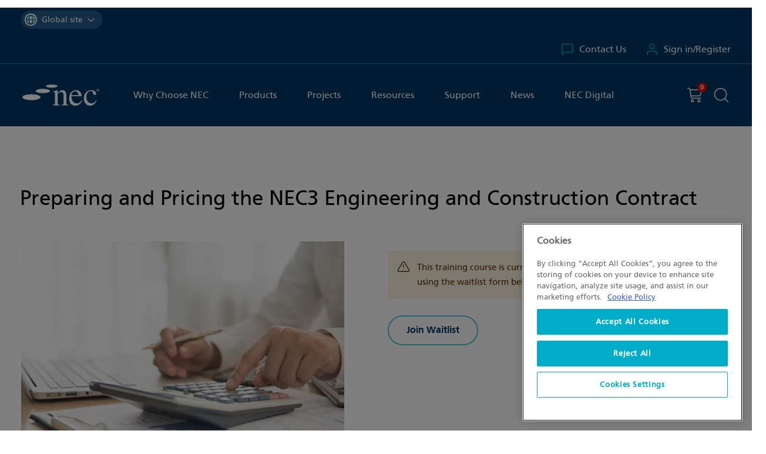

--- FILE ---
content_type: text/html; charset=utf-8
request_url: https://www.google.com/recaptcha/api2/anchor?ar=1&k=6LeGkQErAAAAAOHGrM_Oh9pIY_yABX2GpPAbNdMW&co=aHR0cHM6Ly93d3cubmVjY29udHJhY3QuY29tOjQ0Mw..&hl=en-GB&type=image&v=PoyoqOPhxBO7pBk68S4YbpHZ&theme=light&size=normal&anchor-ms=20000&execute-ms=30000&cb=pp1um2qgvwfp
body_size: 50687
content:
<!DOCTYPE HTML><html dir="ltr" lang="en-GB"><head><meta http-equiv="Content-Type" content="text/html; charset=UTF-8">
<meta http-equiv="X-UA-Compatible" content="IE=edge">
<title>reCAPTCHA</title>
<style type="text/css">
/* cyrillic-ext */
@font-face {
  font-family: 'Roboto';
  font-style: normal;
  font-weight: 400;
  font-stretch: 100%;
  src: url(//fonts.gstatic.com/s/roboto/v48/KFO7CnqEu92Fr1ME7kSn66aGLdTylUAMa3GUBHMdazTgWw.woff2) format('woff2');
  unicode-range: U+0460-052F, U+1C80-1C8A, U+20B4, U+2DE0-2DFF, U+A640-A69F, U+FE2E-FE2F;
}
/* cyrillic */
@font-face {
  font-family: 'Roboto';
  font-style: normal;
  font-weight: 400;
  font-stretch: 100%;
  src: url(//fonts.gstatic.com/s/roboto/v48/KFO7CnqEu92Fr1ME7kSn66aGLdTylUAMa3iUBHMdazTgWw.woff2) format('woff2');
  unicode-range: U+0301, U+0400-045F, U+0490-0491, U+04B0-04B1, U+2116;
}
/* greek-ext */
@font-face {
  font-family: 'Roboto';
  font-style: normal;
  font-weight: 400;
  font-stretch: 100%;
  src: url(//fonts.gstatic.com/s/roboto/v48/KFO7CnqEu92Fr1ME7kSn66aGLdTylUAMa3CUBHMdazTgWw.woff2) format('woff2');
  unicode-range: U+1F00-1FFF;
}
/* greek */
@font-face {
  font-family: 'Roboto';
  font-style: normal;
  font-weight: 400;
  font-stretch: 100%;
  src: url(//fonts.gstatic.com/s/roboto/v48/KFO7CnqEu92Fr1ME7kSn66aGLdTylUAMa3-UBHMdazTgWw.woff2) format('woff2');
  unicode-range: U+0370-0377, U+037A-037F, U+0384-038A, U+038C, U+038E-03A1, U+03A3-03FF;
}
/* math */
@font-face {
  font-family: 'Roboto';
  font-style: normal;
  font-weight: 400;
  font-stretch: 100%;
  src: url(//fonts.gstatic.com/s/roboto/v48/KFO7CnqEu92Fr1ME7kSn66aGLdTylUAMawCUBHMdazTgWw.woff2) format('woff2');
  unicode-range: U+0302-0303, U+0305, U+0307-0308, U+0310, U+0312, U+0315, U+031A, U+0326-0327, U+032C, U+032F-0330, U+0332-0333, U+0338, U+033A, U+0346, U+034D, U+0391-03A1, U+03A3-03A9, U+03B1-03C9, U+03D1, U+03D5-03D6, U+03F0-03F1, U+03F4-03F5, U+2016-2017, U+2034-2038, U+203C, U+2040, U+2043, U+2047, U+2050, U+2057, U+205F, U+2070-2071, U+2074-208E, U+2090-209C, U+20D0-20DC, U+20E1, U+20E5-20EF, U+2100-2112, U+2114-2115, U+2117-2121, U+2123-214F, U+2190, U+2192, U+2194-21AE, U+21B0-21E5, U+21F1-21F2, U+21F4-2211, U+2213-2214, U+2216-22FF, U+2308-230B, U+2310, U+2319, U+231C-2321, U+2336-237A, U+237C, U+2395, U+239B-23B7, U+23D0, U+23DC-23E1, U+2474-2475, U+25AF, U+25B3, U+25B7, U+25BD, U+25C1, U+25CA, U+25CC, U+25FB, U+266D-266F, U+27C0-27FF, U+2900-2AFF, U+2B0E-2B11, U+2B30-2B4C, U+2BFE, U+3030, U+FF5B, U+FF5D, U+1D400-1D7FF, U+1EE00-1EEFF;
}
/* symbols */
@font-face {
  font-family: 'Roboto';
  font-style: normal;
  font-weight: 400;
  font-stretch: 100%;
  src: url(//fonts.gstatic.com/s/roboto/v48/KFO7CnqEu92Fr1ME7kSn66aGLdTylUAMaxKUBHMdazTgWw.woff2) format('woff2');
  unicode-range: U+0001-000C, U+000E-001F, U+007F-009F, U+20DD-20E0, U+20E2-20E4, U+2150-218F, U+2190, U+2192, U+2194-2199, U+21AF, U+21E6-21F0, U+21F3, U+2218-2219, U+2299, U+22C4-22C6, U+2300-243F, U+2440-244A, U+2460-24FF, U+25A0-27BF, U+2800-28FF, U+2921-2922, U+2981, U+29BF, U+29EB, U+2B00-2BFF, U+4DC0-4DFF, U+FFF9-FFFB, U+10140-1018E, U+10190-1019C, U+101A0, U+101D0-101FD, U+102E0-102FB, U+10E60-10E7E, U+1D2C0-1D2D3, U+1D2E0-1D37F, U+1F000-1F0FF, U+1F100-1F1AD, U+1F1E6-1F1FF, U+1F30D-1F30F, U+1F315, U+1F31C, U+1F31E, U+1F320-1F32C, U+1F336, U+1F378, U+1F37D, U+1F382, U+1F393-1F39F, U+1F3A7-1F3A8, U+1F3AC-1F3AF, U+1F3C2, U+1F3C4-1F3C6, U+1F3CA-1F3CE, U+1F3D4-1F3E0, U+1F3ED, U+1F3F1-1F3F3, U+1F3F5-1F3F7, U+1F408, U+1F415, U+1F41F, U+1F426, U+1F43F, U+1F441-1F442, U+1F444, U+1F446-1F449, U+1F44C-1F44E, U+1F453, U+1F46A, U+1F47D, U+1F4A3, U+1F4B0, U+1F4B3, U+1F4B9, U+1F4BB, U+1F4BF, U+1F4C8-1F4CB, U+1F4D6, U+1F4DA, U+1F4DF, U+1F4E3-1F4E6, U+1F4EA-1F4ED, U+1F4F7, U+1F4F9-1F4FB, U+1F4FD-1F4FE, U+1F503, U+1F507-1F50B, U+1F50D, U+1F512-1F513, U+1F53E-1F54A, U+1F54F-1F5FA, U+1F610, U+1F650-1F67F, U+1F687, U+1F68D, U+1F691, U+1F694, U+1F698, U+1F6AD, U+1F6B2, U+1F6B9-1F6BA, U+1F6BC, U+1F6C6-1F6CF, U+1F6D3-1F6D7, U+1F6E0-1F6EA, U+1F6F0-1F6F3, U+1F6F7-1F6FC, U+1F700-1F7FF, U+1F800-1F80B, U+1F810-1F847, U+1F850-1F859, U+1F860-1F887, U+1F890-1F8AD, U+1F8B0-1F8BB, U+1F8C0-1F8C1, U+1F900-1F90B, U+1F93B, U+1F946, U+1F984, U+1F996, U+1F9E9, U+1FA00-1FA6F, U+1FA70-1FA7C, U+1FA80-1FA89, U+1FA8F-1FAC6, U+1FACE-1FADC, U+1FADF-1FAE9, U+1FAF0-1FAF8, U+1FB00-1FBFF;
}
/* vietnamese */
@font-face {
  font-family: 'Roboto';
  font-style: normal;
  font-weight: 400;
  font-stretch: 100%;
  src: url(//fonts.gstatic.com/s/roboto/v48/KFO7CnqEu92Fr1ME7kSn66aGLdTylUAMa3OUBHMdazTgWw.woff2) format('woff2');
  unicode-range: U+0102-0103, U+0110-0111, U+0128-0129, U+0168-0169, U+01A0-01A1, U+01AF-01B0, U+0300-0301, U+0303-0304, U+0308-0309, U+0323, U+0329, U+1EA0-1EF9, U+20AB;
}
/* latin-ext */
@font-face {
  font-family: 'Roboto';
  font-style: normal;
  font-weight: 400;
  font-stretch: 100%;
  src: url(//fonts.gstatic.com/s/roboto/v48/KFO7CnqEu92Fr1ME7kSn66aGLdTylUAMa3KUBHMdazTgWw.woff2) format('woff2');
  unicode-range: U+0100-02BA, U+02BD-02C5, U+02C7-02CC, U+02CE-02D7, U+02DD-02FF, U+0304, U+0308, U+0329, U+1D00-1DBF, U+1E00-1E9F, U+1EF2-1EFF, U+2020, U+20A0-20AB, U+20AD-20C0, U+2113, U+2C60-2C7F, U+A720-A7FF;
}
/* latin */
@font-face {
  font-family: 'Roboto';
  font-style: normal;
  font-weight: 400;
  font-stretch: 100%;
  src: url(//fonts.gstatic.com/s/roboto/v48/KFO7CnqEu92Fr1ME7kSn66aGLdTylUAMa3yUBHMdazQ.woff2) format('woff2');
  unicode-range: U+0000-00FF, U+0131, U+0152-0153, U+02BB-02BC, U+02C6, U+02DA, U+02DC, U+0304, U+0308, U+0329, U+2000-206F, U+20AC, U+2122, U+2191, U+2193, U+2212, U+2215, U+FEFF, U+FFFD;
}
/* cyrillic-ext */
@font-face {
  font-family: 'Roboto';
  font-style: normal;
  font-weight: 500;
  font-stretch: 100%;
  src: url(//fonts.gstatic.com/s/roboto/v48/KFO7CnqEu92Fr1ME7kSn66aGLdTylUAMa3GUBHMdazTgWw.woff2) format('woff2');
  unicode-range: U+0460-052F, U+1C80-1C8A, U+20B4, U+2DE0-2DFF, U+A640-A69F, U+FE2E-FE2F;
}
/* cyrillic */
@font-face {
  font-family: 'Roboto';
  font-style: normal;
  font-weight: 500;
  font-stretch: 100%;
  src: url(//fonts.gstatic.com/s/roboto/v48/KFO7CnqEu92Fr1ME7kSn66aGLdTylUAMa3iUBHMdazTgWw.woff2) format('woff2');
  unicode-range: U+0301, U+0400-045F, U+0490-0491, U+04B0-04B1, U+2116;
}
/* greek-ext */
@font-face {
  font-family: 'Roboto';
  font-style: normal;
  font-weight: 500;
  font-stretch: 100%;
  src: url(//fonts.gstatic.com/s/roboto/v48/KFO7CnqEu92Fr1ME7kSn66aGLdTylUAMa3CUBHMdazTgWw.woff2) format('woff2');
  unicode-range: U+1F00-1FFF;
}
/* greek */
@font-face {
  font-family: 'Roboto';
  font-style: normal;
  font-weight: 500;
  font-stretch: 100%;
  src: url(//fonts.gstatic.com/s/roboto/v48/KFO7CnqEu92Fr1ME7kSn66aGLdTylUAMa3-UBHMdazTgWw.woff2) format('woff2');
  unicode-range: U+0370-0377, U+037A-037F, U+0384-038A, U+038C, U+038E-03A1, U+03A3-03FF;
}
/* math */
@font-face {
  font-family: 'Roboto';
  font-style: normal;
  font-weight: 500;
  font-stretch: 100%;
  src: url(//fonts.gstatic.com/s/roboto/v48/KFO7CnqEu92Fr1ME7kSn66aGLdTylUAMawCUBHMdazTgWw.woff2) format('woff2');
  unicode-range: U+0302-0303, U+0305, U+0307-0308, U+0310, U+0312, U+0315, U+031A, U+0326-0327, U+032C, U+032F-0330, U+0332-0333, U+0338, U+033A, U+0346, U+034D, U+0391-03A1, U+03A3-03A9, U+03B1-03C9, U+03D1, U+03D5-03D6, U+03F0-03F1, U+03F4-03F5, U+2016-2017, U+2034-2038, U+203C, U+2040, U+2043, U+2047, U+2050, U+2057, U+205F, U+2070-2071, U+2074-208E, U+2090-209C, U+20D0-20DC, U+20E1, U+20E5-20EF, U+2100-2112, U+2114-2115, U+2117-2121, U+2123-214F, U+2190, U+2192, U+2194-21AE, U+21B0-21E5, U+21F1-21F2, U+21F4-2211, U+2213-2214, U+2216-22FF, U+2308-230B, U+2310, U+2319, U+231C-2321, U+2336-237A, U+237C, U+2395, U+239B-23B7, U+23D0, U+23DC-23E1, U+2474-2475, U+25AF, U+25B3, U+25B7, U+25BD, U+25C1, U+25CA, U+25CC, U+25FB, U+266D-266F, U+27C0-27FF, U+2900-2AFF, U+2B0E-2B11, U+2B30-2B4C, U+2BFE, U+3030, U+FF5B, U+FF5D, U+1D400-1D7FF, U+1EE00-1EEFF;
}
/* symbols */
@font-face {
  font-family: 'Roboto';
  font-style: normal;
  font-weight: 500;
  font-stretch: 100%;
  src: url(//fonts.gstatic.com/s/roboto/v48/KFO7CnqEu92Fr1ME7kSn66aGLdTylUAMaxKUBHMdazTgWw.woff2) format('woff2');
  unicode-range: U+0001-000C, U+000E-001F, U+007F-009F, U+20DD-20E0, U+20E2-20E4, U+2150-218F, U+2190, U+2192, U+2194-2199, U+21AF, U+21E6-21F0, U+21F3, U+2218-2219, U+2299, U+22C4-22C6, U+2300-243F, U+2440-244A, U+2460-24FF, U+25A0-27BF, U+2800-28FF, U+2921-2922, U+2981, U+29BF, U+29EB, U+2B00-2BFF, U+4DC0-4DFF, U+FFF9-FFFB, U+10140-1018E, U+10190-1019C, U+101A0, U+101D0-101FD, U+102E0-102FB, U+10E60-10E7E, U+1D2C0-1D2D3, U+1D2E0-1D37F, U+1F000-1F0FF, U+1F100-1F1AD, U+1F1E6-1F1FF, U+1F30D-1F30F, U+1F315, U+1F31C, U+1F31E, U+1F320-1F32C, U+1F336, U+1F378, U+1F37D, U+1F382, U+1F393-1F39F, U+1F3A7-1F3A8, U+1F3AC-1F3AF, U+1F3C2, U+1F3C4-1F3C6, U+1F3CA-1F3CE, U+1F3D4-1F3E0, U+1F3ED, U+1F3F1-1F3F3, U+1F3F5-1F3F7, U+1F408, U+1F415, U+1F41F, U+1F426, U+1F43F, U+1F441-1F442, U+1F444, U+1F446-1F449, U+1F44C-1F44E, U+1F453, U+1F46A, U+1F47D, U+1F4A3, U+1F4B0, U+1F4B3, U+1F4B9, U+1F4BB, U+1F4BF, U+1F4C8-1F4CB, U+1F4D6, U+1F4DA, U+1F4DF, U+1F4E3-1F4E6, U+1F4EA-1F4ED, U+1F4F7, U+1F4F9-1F4FB, U+1F4FD-1F4FE, U+1F503, U+1F507-1F50B, U+1F50D, U+1F512-1F513, U+1F53E-1F54A, U+1F54F-1F5FA, U+1F610, U+1F650-1F67F, U+1F687, U+1F68D, U+1F691, U+1F694, U+1F698, U+1F6AD, U+1F6B2, U+1F6B9-1F6BA, U+1F6BC, U+1F6C6-1F6CF, U+1F6D3-1F6D7, U+1F6E0-1F6EA, U+1F6F0-1F6F3, U+1F6F7-1F6FC, U+1F700-1F7FF, U+1F800-1F80B, U+1F810-1F847, U+1F850-1F859, U+1F860-1F887, U+1F890-1F8AD, U+1F8B0-1F8BB, U+1F8C0-1F8C1, U+1F900-1F90B, U+1F93B, U+1F946, U+1F984, U+1F996, U+1F9E9, U+1FA00-1FA6F, U+1FA70-1FA7C, U+1FA80-1FA89, U+1FA8F-1FAC6, U+1FACE-1FADC, U+1FADF-1FAE9, U+1FAF0-1FAF8, U+1FB00-1FBFF;
}
/* vietnamese */
@font-face {
  font-family: 'Roboto';
  font-style: normal;
  font-weight: 500;
  font-stretch: 100%;
  src: url(//fonts.gstatic.com/s/roboto/v48/KFO7CnqEu92Fr1ME7kSn66aGLdTylUAMa3OUBHMdazTgWw.woff2) format('woff2');
  unicode-range: U+0102-0103, U+0110-0111, U+0128-0129, U+0168-0169, U+01A0-01A1, U+01AF-01B0, U+0300-0301, U+0303-0304, U+0308-0309, U+0323, U+0329, U+1EA0-1EF9, U+20AB;
}
/* latin-ext */
@font-face {
  font-family: 'Roboto';
  font-style: normal;
  font-weight: 500;
  font-stretch: 100%;
  src: url(//fonts.gstatic.com/s/roboto/v48/KFO7CnqEu92Fr1ME7kSn66aGLdTylUAMa3KUBHMdazTgWw.woff2) format('woff2');
  unicode-range: U+0100-02BA, U+02BD-02C5, U+02C7-02CC, U+02CE-02D7, U+02DD-02FF, U+0304, U+0308, U+0329, U+1D00-1DBF, U+1E00-1E9F, U+1EF2-1EFF, U+2020, U+20A0-20AB, U+20AD-20C0, U+2113, U+2C60-2C7F, U+A720-A7FF;
}
/* latin */
@font-face {
  font-family: 'Roboto';
  font-style: normal;
  font-weight: 500;
  font-stretch: 100%;
  src: url(//fonts.gstatic.com/s/roboto/v48/KFO7CnqEu92Fr1ME7kSn66aGLdTylUAMa3yUBHMdazQ.woff2) format('woff2');
  unicode-range: U+0000-00FF, U+0131, U+0152-0153, U+02BB-02BC, U+02C6, U+02DA, U+02DC, U+0304, U+0308, U+0329, U+2000-206F, U+20AC, U+2122, U+2191, U+2193, U+2212, U+2215, U+FEFF, U+FFFD;
}
/* cyrillic-ext */
@font-face {
  font-family: 'Roboto';
  font-style: normal;
  font-weight: 900;
  font-stretch: 100%;
  src: url(//fonts.gstatic.com/s/roboto/v48/KFO7CnqEu92Fr1ME7kSn66aGLdTylUAMa3GUBHMdazTgWw.woff2) format('woff2');
  unicode-range: U+0460-052F, U+1C80-1C8A, U+20B4, U+2DE0-2DFF, U+A640-A69F, U+FE2E-FE2F;
}
/* cyrillic */
@font-face {
  font-family: 'Roboto';
  font-style: normal;
  font-weight: 900;
  font-stretch: 100%;
  src: url(//fonts.gstatic.com/s/roboto/v48/KFO7CnqEu92Fr1ME7kSn66aGLdTylUAMa3iUBHMdazTgWw.woff2) format('woff2');
  unicode-range: U+0301, U+0400-045F, U+0490-0491, U+04B0-04B1, U+2116;
}
/* greek-ext */
@font-face {
  font-family: 'Roboto';
  font-style: normal;
  font-weight: 900;
  font-stretch: 100%;
  src: url(//fonts.gstatic.com/s/roboto/v48/KFO7CnqEu92Fr1ME7kSn66aGLdTylUAMa3CUBHMdazTgWw.woff2) format('woff2');
  unicode-range: U+1F00-1FFF;
}
/* greek */
@font-face {
  font-family: 'Roboto';
  font-style: normal;
  font-weight: 900;
  font-stretch: 100%;
  src: url(//fonts.gstatic.com/s/roboto/v48/KFO7CnqEu92Fr1ME7kSn66aGLdTylUAMa3-UBHMdazTgWw.woff2) format('woff2');
  unicode-range: U+0370-0377, U+037A-037F, U+0384-038A, U+038C, U+038E-03A1, U+03A3-03FF;
}
/* math */
@font-face {
  font-family: 'Roboto';
  font-style: normal;
  font-weight: 900;
  font-stretch: 100%;
  src: url(//fonts.gstatic.com/s/roboto/v48/KFO7CnqEu92Fr1ME7kSn66aGLdTylUAMawCUBHMdazTgWw.woff2) format('woff2');
  unicode-range: U+0302-0303, U+0305, U+0307-0308, U+0310, U+0312, U+0315, U+031A, U+0326-0327, U+032C, U+032F-0330, U+0332-0333, U+0338, U+033A, U+0346, U+034D, U+0391-03A1, U+03A3-03A9, U+03B1-03C9, U+03D1, U+03D5-03D6, U+03F0-03F1, U+03F4-03F5, U+2016-2017, U+2034-2038, U+203C, U+2040, U+2043, U+2047, U+2050, U+2057, U+205F, U+2070-2071, U+2074-208E, U+2090-209C, U+20D0-20DC, U+20E1, U+20E5-20EF, U+2100-2112, U+2114-2115, U+2117-2121, U+2123-214F, U+2190, U+2192, U+2194-21AE, U+21B0-21E5, U+21F1-21F2, U+21F4-2211, U+2213-2214, U+2216-22FF, U+2308-230B, U+2310, U+2319, U+231C-2321, U+2336-237A, U+237C, U+2395, U+239B-23B7, U+23D0, U+23DC-23E1, U+2474-2475, U+25AF, U+25B3, U+25B7, U+25BD, U+25C1, U+25CA, U+25CC, U+25FB, U+266D-266F, U+27C0-27FF, U+2900-2AFF, U+2B0E-2B11, U+2B30-2B4C, U+2BFE, U+3030, U+FF5B, U+FF5D, U+1D400-1D7FF, U+1EE00-1EEFF;
}
/* symbols */
@font-face {
  font-family: 'Roboto';
  font-style: normal;
  font-weight: 900;
  font-stretch: 100%;
  src: url(//fonts.gstatic.com/s/roboto/v48/KFO7CnqEu92Fr1ME7kSn66aGLdTylUAMaxKUBHMdazTgWw.woff2) format('woff2');
  unicode-range: U+0001-000C, U+000E-001F, U+007F-009F, U+20DD-20E0, U+20E2-20E4, U+2150-218F, U+2190, U+2192, U+2194-2199, U+21AF, U+21E6-21F0, U+21F3, U+2218-2219, U+2299, U+22C4-22C6, U+2300-243F, U+2440-244A, U+2460-24FF, U+25A0-27BF, U+2800-28FF, U+2921-2922, U+2981, U+29BF, U+29EB, U+2B00-2BFF, U+4DC0-4DFF, U+FFF9-FFFB, U+10140-1018E, U+10190-1019C, U+101A0, U+101D0-101FD, U+102E0-102FB, U+10E60-10E7E, U+1D2C0-1D2D3, U+1D2E0-1D37F, U+1F000-1F0FF, U+1F100-1F1AD, U+1F1E6-1F1FF, U+1F30D-1F30F, U+1F315, U+1F31C, U+1F31E, U+1F320-1F32C, U+1F336, U+1F378, U+1F37D, U+1F382, U+1F393-1F39F, U+1F3A7-1F3A8, U+1F3AC-1F3AF, U+1F3C2, U+1F3C4-1F3C6, U+1F3CA-1F3CE, U+1F3D4-1F3E0, U+1F3ED, U+1F3F1-1F3F3, U+1F3F5-1F3F7, U+1F408, U+1F415, U+1F41F, U+1F426, U+1F43F, U+1F441-1F442, U+1F444, U+1F446-1F449, U+1F44C-1F44E, U+1F453, U+1F46A, U+1F47D, U+1F4A3, U+1F4B0, U+1F4B3, U+1F4B9, U+1F4BB, U+1F4BF, U+1F4C8-1F4CB, U+1F4D6, U+1F4DA, U+1F4DF, U+1F4E3-1F4E6, U+1F4EA-1F4ED, U+1F4F7, U+1F4F9-1F4FB, U+1F4FD-1F4FE, U+1F503, U+1F507-1F50B, U+1F50D, U+1F512-1F513, U+1F53E-1F54A, U+1F54F-1F5FA, U+1F610, U+1F650-1F67F, U+1F687, U+1F68D, U+1F691, U+1F694, U+1F698, U+1F6AD, U+1F6B2, U+1F6B9-1F6BA, U+1F6BC, U+1F6C6-1F6CF, U+1F6D3-1F6D7, U+1F6E0-1F6EA, U+1F6F0-1F6F3, U+1F6F7-1F6FC, U+1F700-1F7FF, U+1F800-1F80B, U+1F810-1F847, U+1F850-1F859, U+1F860-1F887, U+1F890-1F8AD, U+1F8B0-1F8BB, U+1F8C0-1F8C1, U+1F900-1F90B, U+1F93B, U+1F946, U+1F984, U+1F996, U+1F9E9, U+1FA00-1FA6F, U+1FA70-1FA7C, U+1FA80-1FA89, U+1FA8F-1FAC6, U+1FACE-1FADC, U+1FADF-1FAE9, U+1FAF0-1FAF8, U+1FB00-1FBFF;
}
/* vietnamese */
@font-face {
  font-family: 'Roboto';
  font-style: normal;
  font-weight: 900;
  font-stretch: 100%;
  src: url(//fonts.gstatic.com/s/roboto/v48/KFO7CnqEu92Fr1ME7kSn66aGLdTylUAMa3OUBHMdazTgWw.woff2) format('woff2');
  unicode-range: U+0102-0103, U+0110-0111, U+0128-0129, U+0168-0169, U+01A0-01A1, U+01AF-01B0, U+0300-0301, U+0303-0304, U+0308-0309, U+0323, U+0329, U+1EA0-1EF9, U+20AB;
}
/* latin-ext */
@font-face {
  font-family: 'Roboto';
  font-style: normal;
  font-weight: 900;
  font-stretch: 100%;
  src: url(//fonts.gstatic.com/s/roboto/v48/KFO7CnqEu92Fr1ME7kSn66aGLdTylUAMa3KUBHMdazTgWw.woff2) format('woff2');
  unicode-range: U+0100-02BA, U+02BD-02C5, U+02C7-02CC, U+02CE-02D7, U+02DD-02FF, U+0304, U+0308, U+0329, U+1D00-1DBF, U+1E00-1E9F, U+1EF2-1EFF, U+2020, U+20A0-20AB, U+20AD-20C0, U+2113, U+2C60-2C7F, U+A720-A7FF;
}
/* latin */
@font-face {
  font-family: 'Roboto';
  font-style: normal;
  font-weight: 900;
  font-stretch: 100%;
  src: url(//fonts.gstatic.com/s/roboto/v48/KFO7CnqEu92Fr1ME7kSn66aGLdTylUAMa3yUBHMdazQ.woff2) format('woff2');
  unicode-range: U+0000-00FF, U+0131, U+0152-0153, U+02BB-02BC, U+02C6, U+02DA, U+02DC, U+0304, U+0308, U+0329, U+2000-206F, U+20AC, U+2122, U+2191, U+2193, U+2212, U+2215, U+FEFF, U+FFFD;
}

</style>
<link rel="stylesheet" type="text/css" href="https://www.gstatic.com/recaptcha/releases/PoyoqOPhxBO7pBk68S4YbpHZ/styles__ltr.css">
<script nonce="MTlstHmbKDHj5Dr1VOd2Ww" type="text/javascript">window['__recaptcha_api'] = 'https://www.google.com/recaptcha/api2/';</script>
<script type="text/javascript" src="https://www.gstatic.com/recaptcha/releases/PoyoqOPhxBO7pBk68S4YbpHZ/recaptcha__en_gb.js" nonce="MTlstHmbKDHj5Dr1VOd2Ww">
      
    </script></head>
<body><div id="rc-anchor-alert" class="rc-anchor-alert"></div>
<input type="hidden" id="recaptcha-token" value="[base64]">
<script type="text/javascript" nonce="MTlstHmbKDHj5Dr1VOd2Ww">
      recaptcha.anchor.Main.init("[\x22ainput\x22,[\x22bgdata\x22,\x22\x22,\[base64]/[base64]/bmV3IFpbdF0obVswXSk6Sz09Mj9uZXcgWlt0XShtWzBdLG1bMV0pOks9PTM/bmV3IFpbdF0obVswXSxtWzFdLG1bMl0pOks9PTQ/[base64]/[base64]/[base64]/[base64]/[base64]/[base64]/[base64]/[base64]/[base64]/[base64]/[base64]/[base64]/[base64]/[base64]\\u003d\\u003d\x22,\[base64]\\u003d\x22,\x22wq/DgXLDnVbDoD/DmcKqPHPDpSzCuTTDuy5bwq14woN4wqDDmAwjwrjCsUFBw6vDtTHCjVfClCHDqsKCw4wJw7bDssKHHDjCvnrDpglaAkbDtsOBwrjChsOuB8KNw5QpwobDiQUDw4HCtFlNfMKGw6XCvMK6FMKVwpwuwozDq8OhWMKVwpTCsi/Cl8OyP2ZOLhttw47CoQvCksK+wphcw53ChMKtwr3Cp8K4w6gBOi4BwrgWwrJ8LBoEcsK8M1jCuRdJWsO4wqYJw6Rowq/[base64]/[base64]/CkMOXfVtEXgjDo3klDsODG3PCtiAHwrjDmMOLVMK2w4DDhXXCtMK/wqlSwqJGW8KSw7TDq8OFw7Bcw7XDrcKBwq3DoAnCpDbCvW/Cn8KZw57DrQfCh8OIwpXDjsKaAEQGw6Ryw4RfYcO9aRLDhcKqejXDpsOWA3DClxPDpsKvCMOodkQHwqzCpFo6w5IAwqEQwq7CnDLDlMKKPsK/w4k3cCIfJMOPW8KlKkDCtHBBw4cEbHBtw6zCucK1cEDCrk/CqcKAD23DgMOtZiVsA8KSw5vCuCRTw5DDkMKbw47CkEE1W8OZWw0TfwMZw7IRR0ZTacKGw59GMGZ+XHjDscK9w7/Cp8Kcw7t0RCw+woDCrx7ChhXDo8Ovwrw3MMOrAXpVw7lAMMKxwoY+FsOZw4M+wr3Dg2jCgsOWM8OmT8KXJMK2YcKTTcOWwqw+LDbDk3rDoTwSwpZPwpwnLXE6DMKLD8OPCcOAVMOidsOGwpHCtU/Ct8KfwokMXMOZJMKLwpAfAMKLSsOTwpnDqRMowrUAQQnDp8KQacOuEsO9wqBiw5XCt8O1BRhed8KpPcObdsKtBhB0E8Khw7bCjzPDisO8wrtDEcKhNVEedMOGwrfCjMO2QsOHw4sBB8Oqw4wccHPDoVLDmsO1woJxTMKhw6krHwtPwroxLcO0BcOmw5kRfcK4CSQRwp/[base64]/CgsOYw78tAsOUwrsZG34Yw7DDmMOmwozCtcKONcOxw7YfZ8KwwpTDnDrCisKoKMKzw4MAw4zDjh0LSQjClcKtSmUyKcO4NA16ADzDiy/DkMOyw47DgBsUGBMSOC7CjcOhHsO/UgIDwqc4NMOrw5xGMcOORsODwplENFdewoLDpsODdxnDncKww6taw7LDssKOw6TDk2jDmMO/wrNeb8KYaXTCi8OIw73DkwJ9CsOiw6F5wp/[base64]/DoXDDjsKiDmHDrsKxGm4XTcKhJDQeS8KyMX3Dp8Ozw6svw4/ChMKfw783wq99wqHCuVnDo1zDtcKCEMKnVkzCgMKxVF7CqsOoAMO7w4QHwqBMV2Yzw7QCEiLCucKQw7/Dj39rwoF2YsK2PcO4CsKywro9M3hyw5bDpsKKLsKew7HCg8OISXV8WcKIw4HDq8Kdw5nCisKGOmLCscO7w5rCgWnDgwnDrgU/UQvDucOiwqUvO8KRw7lzGMOLacOsw6MVX0XCvyjCrB3Dh1zDncOzFSnDtyAXw53DhRjCl8OVD1hTw7bCl8OBw5oLw4RaLnJMXBdVLsK5w5xsw5w+w4/DlwpBw68Bw5hHwog/[base64]/Ds8KPNQk0CWAbw5DCuyBkUsKgw48Iw7rCusOQHwllw6XDiDx/w5k6B3LCuGJvKMOjwoZuw7jClMOwScO9KXLCvy19wrfCqMKmUF5Ywp7CpUgMw6zCvEjDrMK4wqw8C8Kvw7lqb8OiEBfDhXdsw4pSw4M5woTCoBTCj8KXCFXDpTTDpybDvibCmQR4wpg8U3jCnX/CgH4RJsKAw4fDtcKdAS3DqlEuw7LCjsK6wqYHLS/[base64]/w5zClMKVPwnDrGZEw7hvCMKAH0jCuDgmejfDncKQYA9YwqNFwohlwo8jw5ZPXMOwV8OJw5BDw5cUJcKqL8Oow6w5wqLDoEx+w5hYwqXDmsK6wqDCkxB9w73CgsOgLcOAw4TCp8OQwrY9SjkDW8O+ZMOaADMjwotJDcOLwqPDmws3Qy3CtsK/wrJRNcK7WnPDlcKLDmhowq95w6jCkFbChHFgDA7Cq8KGdsKfwpddNwxuHSgYTcKSw4Z+PsOgE8KJcz1Gwq/Cj8KLwrFaJ2fCt0zCgMKrKidaQMKqJx3CqlPCiE17ZBQxwqzCicKkwpjCnHrDosO4wowsJcKew6PClGbCq8KRasK3w6wYGcOBw6vDvVXCpiHCmsKrwoDDnxrDtMKTfsOow7bCkGQ3B8KRwqphcMOxUT93c8Kxw7QywrRyw4bDiHcqwpvDgHx/ayQ9BsKuXXRaDAfDu0BZeSl+AggrYjvDuzLDnA7CgSvCs8K+LDjDjyLDqntsw4HDhwEHwpk1w7HDoX3DrXdPBUvDokwpworDmErCoMOdeU7DmmpawpRdLn/CssKbw5xwwobCgiYsCgUswpsRdMOPAlPChcK1w6czKsODEsK9woxdwrx4wrcdw7DDncKYDWXDvjPDoMOCcMKkwrwiw7jCjsKGw5fCgynDhlrDoj9tLMKWwpdmwoYRw4IBTsODVcK7wojDg8KoBE3CrlzDl8K6w6/[base64]/U8KXw7fDvMOuw4owwop1w5/CjU8Fw4daw5FnesKIwp/DlsOsMMKVwpfCgRXCs8KFwrrCh8KtWm/CrMOPw6VFw5thwrU4w7Alw5LDl07CscK8w4rDocKZw6DDkMKew7NXw7fClzjCkndFwrbCtD/[base64]/CqcO0wqjCtcOXeMOZw7nDrMKyw7XCtGTDlHoIw57DiMOQwr0Ww4kNw57CrcKRw5E8aMKGPMOARMK+w6nDgnMCT1sPw6/CuiYvwp7CqsOuw4Z5AcOXw757w7TCjsKtwrNnwrkxFgZWK8KOw5l4wqp4BnHDs8KeKzctw7EaIVjCk8OLw7RsfsKNwp3DvHJ9wrkow6nDjGfCrGBFw6jDmwYULlZvD1BNWMKHwr4Vw585c8Okw7EkwpF8ITPCusKlwod0w4BgUMOXw5/DpGEXwqXDgyDDsBlZK04yw6AIZMKCAsK9woYMw7AoIcKkw7HCrmXChzvCrsKmw4zCrMK6dl/Dqj/CjB98wrIfw41CKCp/wq/DpcOdNXB1IsOGw6lzBXImwoJ1EDnCrQYOccO1wrIFwqZwDMOkUMKTXg49w4zCvytWEyoaXcO+w4cWcsKfw7TCnHQPwprCpsOgw75mw4xHwrHChMKpwpvCl8OPDW3DucKPwoRKwqEHw7Z/wrIqa8K8Q8OXw6QEw6EcCAPCo0fCmMO6S8K6QycBwqo8YcKAdCvDvDxJaMOJI8Ovd8K1Z8O6w6TDicOaw6XCoMK0PcO1UcKaw4rCtXQlwrTDgRnCrcKzUWnCkks9GsOVdsOrwoPCrwUMRsKedsOCwoZgEcOedx8sAx3Cr1sCw4fDo8O9w6FAwrVCGEJaWznCom/[base64]/CkMOKw6jCky01V8KkfMKXw70Gd8O9wpXDucOUNMOPS8KbwpzCr1ILw51Qw7fDucKBCMOhS1fDmsOHwoJsw7DDmsOww5fDg1wewrfDtsKiw5MPworCoE9mwqh/[base64]/Rl3DpMOxD8KGOsKiwrnDmU50XyJcw4zDtsOfwo0ZwrTDtU/CrivDi1wZwrXCiFjDhADCjVRZw4AMGCpYwojCnGjCkMOPw5zDpSjDhMKbU8KwHMKYwpAxdzlcw6xRwq1kbj/DuXfDk2DDkDDDrjHCoMKpLMOww5Uow4/DpkDDiMOgwp5wwovDq8OND3wWCcOPNsKmwrcEwqhVw7YHNkfDrzHDmMOAcCjCvsOYRXtVw51DZMKuw7IDwox4XGgPw5vDvzLDhyDDm8O9MMOcD0jDuzAmeMKxw7vDisODw7TCnjlGOgPDu0DCjMO/w43DrAPCsHnCoMKZRBLDg23Dl1bDjT3Ck0bDqsKCw60AYMOvb1bCnU9uHh/Cr8KZw6kmw64tRcOQwrF+woDCk8OFw44jwpjDucKbw6LCmELDnghowoLClXDCmSpBF1pPLUAvwow/W8Oiwocqw4Blw4LCshLCsnUXGjFrworCvMOkIgJ4wqXDusKuw6LCgMO9Oi7Cl8KmSlHCgjrDh1LCq8Onw6XClRR1wqliaxNNOsK9CkPDtnEecWrDjMKSwq7DjMKSLCDDjsO/[base64]/Do8OPMyLCi8Kbw44OYhDDoMO/wq/Dn2HCtHrCoVMNw7/[base64]/M8KDw6/CicKpNHI/[base64]/[base64]/CnhNVw7DCrMKjwpfCgwDCsF1aVsKIYsKeAsOdccKTLx/[base64]/LsKIQMK7wpXCljsLcSPDi27DqCshw6csw5PDlyZ4V2JeM8Kow6JMw5Ykw7IXw6XDpRvCohDCncKLwqLDswt/aMKVwrHDkhY5Z8OTw4HDrMKPw7LDrGTCsE5aVcOWVcKqOsKAw7HDusKqNCptwpDCp8OnXkYjJMKeKDLDuWgVw5txXklKU8OvblvCkGjCucOTI8OFcQnChFwBc8K6ecOTw4vDtHUzWsOHwpzCr8Kiw5jDrCR9wrglbMOQw6oSEGzCpx1ORGpuw6g3wqFAScOXOjl/[base64]/CrQdveE7CuyXDssK0E8OtUB8Yw68KfDHDgl1hwp5sw6TDh8KqEnLClBLDt8KjUsOPZ8OCw41qX8O4d8KHT2HDnG1jF8OEwrfCkwxLwpbDtsOYccOrY8KeBSxWwohywr5qw6cPfR0NeF/CpgfCnMO1FzIaw5DCucOpwq3Cn05lw4Axwo/DjxHDkTQFwobCrMKcMcOmPsKww5FqDMKswqodwqfDsMKzbRoRYMO6M8Ojw57Dj3plw6gywqzCkmXDqXlQf8O2w5A+wpssL1XDlMObDXTDkH0PVsKLCCPCuHTCuSbChFBjZ8KZc8K6wqjDoMKYw5/CvcKLTsKzwrXCmRLDuk/DsgZNwpdMw5dowrRzJMKJw4jDo8OUAcK0wr3CuSDDiMO1VcOEwpTCusOCw5/CnsKRw5J7wokmw70gQgzCsinDlFMLesOWVMK8Q8O8w77DtDk7w6tuYA/ChwUAw5MVOAXDhcKfw57DpsKBwrfDgg1Bw4XCicOOBMKQwo9ew7ZtacKzw5B6IcKpwofDr0XCkMKWwo/Ckw8uYMOPwqNMexTDmcKTKmDDosOOOHlxcSjDoQ7CsWxAw7QZe8KpScOAwr3CscKgGWPDlsOswqHDpsKQw7Jew7ECbMK/[base64]/[base64]/DoH3CrMK/wrXDvcO+SsKBw6PDisKlERcwDsOqwoLDgWhaw47DiEvDhcKELHjDi11eV2M+w4rCtErCl8K2wp7DlmtAwo8gwohTwoIUSWvDhSHDusKUw7LDlcKuT8KlX39XaynDosK1IxnDh3cXwprCslJTw4w7N0R/eAltwqbDoMKoMAsowrvCp1FnwokqwrDCgMOXewfDnMKewqTDkGjCjAFzw7HCvsKlDMK7wrvCm8O6w5B8wqwNIsKcFcOdDsOXwp/DgsKrw6/DrxXChxbDmMKoVsKAwqHDtcKDasOpw78+UBjDhB7DolR/wo/ClCllwqzCs8OBBcOCWcOya3vDgTTDjcK/[base64]/DrMK/w5YgBcOJwp5pwppFw4RDSyrClcKfwrFpK8KMwow0ccK5wrxlw4rClSNgGcKywqbCj8Ojw6NbwrDDuAPDkWAYFhA6fRHDpsKnw5VcX0ICw5nDkMKCw4/Cs2XChMOcZ20jw6nDsWAtEcKpwr3DpMOnTMO7B8OhwoXDuU1sEnbDkQDDiMOSwqPDpEjCkcOKBSjCk8Kbwo8nWHPCiGLDqQ3DshHCgCsMw43CgmofTDoabsKfEhQTe3bCk8KAY2IIBMOrC8Ogwqksw6VSEsKnW38SwofCi8K3LTbDuMKaa8KWw5JLwrEccid/wqbCvAjDoDExw7UNwrMLdcOqwoVENQvCoMOdP0t2w6nCq8K1w6nClcKzwqzDmlbCgxrCrlLCunHDosKWBzLCgjFvWsOqw7Mpw73Dk3XCiMOuPHnCpkrDr8O/[base64]/[base64]/A8KvR8OLUgwtwrg+wrvDt8KeAcOvIcOCwrdGQ8OAwo1/wpjCjMOEwoR8w58/wpDDnTM9TwPDo8O0R8OrwovDssKbbsK+WsO7cl/Do8OswqjCvTFnw5XDosKsNMOFw58jBsOpw5rCnxJHI3M4woIZaUvDtVRaw7zCosK+wrgLwpjCksOgwqjCuMKAPEvClU/[base64]/DlwPCpQECJznDl8Owwr0qwqByGcOow5zDmMKrwofDicOhwrjCjMKNIMO/wpXCuwXCiMKHwqJNWMKAIxdWwqLCj8Ovw7PCjB/DjE1ow7rDpnMbw6NYw47CjMOicS3Dh8OFw4B6wpHCnncpdQ3DhEPDq8KFw43CicKDTcK6w5ZmN8OCw4zCq8KvTxnDmA7Cu3BVw4jCgEjCjMO8IRl8D3nCo8OkHMKEQA7CvhTChsOowqctwo/DtwvDnkZJw6rDrEXCsC/[base64]/CosKjwojChWbCusKrw7nCvcOHRsOgVCwgeVVPCAXDqEo0w43CmVDCnsKZdCMFVMKncA7CpgDCi0jCt8OoFMKeLCvDhsKcOA/CnMOHecO0QXjDtEDDhh7Cs05MccOkwpg+w4PDhcKsw5XCpgjCiVxgTxtfHTNca8KmRwZXw6TDnsKuIHszP8OwHQBHwprDrMOewrBsw4nDoHTDvSLCmMKrH2PDjVIWEWsOIFYuw5lQw5LCoEzDvsOAwpnCnXxRwo3Cm0cww5DCnHEgOQnCsU/DscKHw7sBwp3Cq8OFwqnCvcK3w4ddaRI7GMK5EyM6w77CnMOoEcKUBsOOFsOowrDCoS58K8OseMKrwq1qw4HDtQjDhTTDjMKYwpzCjFZeGMKhTHRofl/[base64]/[base64]/[base64]/w5ZXHsOMwp/DiyxRwoXCrXfDnRfDs8Knw7kBwrYDY0p6wo5ZH8KdwrI3YHfCjEjCvDtww4ocwrpfPxfDokHDhcKAwq5XLcOFwrfDoMOXd2Itw4FiYjMXw45QFMORw752wqxPwp4JSsKsBMKvw6dhfnprM3DCiAZdcFnDvsK/UMOlZMOkVMOBCX8Hw5oSeD/CnUPCs8O8wpbDqsKawrJVHnbDqsOWBH3DvSgXEXZXMsKHMcKYXMKUw5HCoxbDgcObw4HDnlsTMQZsw73CtcK0C8OuesKXw4E7wprCrcKVf8KTwpMMwqXDoR46Mjxdw6jDi0t6PMKqw5FTwr/Cn8O4TDkBOMKuHnbCkh/[base64]/ClsKPNcKgNMKRLsK1w5HClsOswrB6w5jCt2IGw6rDgDPCjnIJw4UXLcORIi3CgcOtwprCs8KsbsKtXsOIHH4Kw7IiwookC8KLw63Dl2nDvgxZMcOUDsKRwrXCqsKIwrzCvsO/wpXCksOcb8KRMF12LcK6cUvDs8OywqoXdxdPLmnDncOrw7fDszsew5Npw4MdQhXCj8Opw5TCicKRwrkdF8KGwqjDomrDuMKvKRENwp/DhUEGBsOrw40Sw6MlUMKEeVh2Rxd/w4hGw5jCqlk1wo3CkcKhDzzDtcKkw7XCo8OawoDCsMOowrh8wocCwqTDonYCw7fDq39Aw4zDk8K4w7c/wpzCuUMBw6vCtDzCksKKwrVWw6osSsKoGiF5w4HDpwPCkSjDqlfDvQ3Co8OaIgR6wotbwp7CjCHCsMKrw7cEwqE2K8K+wpPCj8KQwpfCkGEZwqfDtcK+Cxgww5jCgy1ccGh2w5jClHwWE2bCjxvCoHDCn8OIwqrDiU/DgUfDi8OeClFPwp3DncKwwo7DkMO7EcKAwqMdDj3DhR0Vwp/DpQ52CMKJEsKWCxvChcOee8KhXsKiw51bw6jCkQfCn8KSVsKjQ8K1wrJ5KMOMw6YAwr3DkcOHLmY6dMO9wos8QsO+cHLDqsKgwrBxU8KDwpnCjR/[base64]/Csy/CgB3CgMOHwpXDscO2woYDwrBLPsOKwpEVwqd6fsOzwrQ6X8KSw6NnZMKNwqtjw4Vlw4zCnB/DhRTCpTbCvMOgKsKcw6d9wprDiMOQA8OqBTg4K8K2bhBtU8O3OcKKFsKoM8Ofwr3DkG7DncOVw7fChSLDgypdaxjCrSoMw4RKw4MRwrjCpQ/[base64]/w4PDqMOXw57DhcK4ZiNrw6XDu1vDksOuwqgMFUHCvsOvbCV9wrrDlsOgw4Zgw5nCoT0nw70pwrZMQ0DDjz4uw5nDtsOTNcKOw6BCaw1LMDXDncKFVHHChMO3WnwFwr7CsVBTw4rDiMOuW8OOw4PCicO0SXsOAsOwwpofBMOULHsdJcKGw5bCo8OFwq/[base64]/[base64]/CucOFw6TCr8OawqzCmQfDqkdzwrLDlsK+OzZZVADDrCdtwrLDgsKNwqPDmkHCosKpw6xQw5bDjMKDw4JVUMOowq3CiRnDkhjDpltScDvCtU8/ajQIwpt3VcOMVCEgfiDCi8KdwoVpw41iw7rDmxnDsEbDpMKcwqrCk8Kqw5MMDsOuCcO4b0AkGcK8w4LDqDFELAnDscKmQwLCssOSwqRzw6jCuB/DkH7DuHTDiFHCocOXFMKlF8KTTMK8PsKZTGwGw4AHwpZBacO2OcKPLH98wq7Cs8K0wpjDkC10w481w4fCl8K2wpQQFsO/[base64]/DpDQOwoJ9GMKewp/DsSNhw6UPVMOAUGMoYHpkw47DtEcoScOnacKbLDU5Dn11L8Ouw5bCrsKHYMKwFyRPK1/Cvn8eegLDsMKFw5TCgxvDvX/DrcKJw6fCiRXCmAXCrMO3SMKRMsKOw5vCr8K7M8ONYsKBw5/DgA/CvwPDgkFyw4HDjsKzNyEGwqrCkQ8uw6kCw5h9woVPK3Q9wosKw5hnfw9kU3nDpETDhcOkdhh2wpsJHyzDuHBlUcKHOsK1w7/ChHfCrsKrwrPCgcO4IsObSiPChAxvw67CnVzDt8OCw4oEwoDDp8KxHiLDqywYwqfDgwRsXD3DosO+wocow4/DuDxDLsK7wrpuwpPDuMK6w6TDnVMjw6XCicKwwoBbwrtsAsOLw5fCi8O7OsOPNsOpwrvCqcKew6gEwofDl8KKwoxBJMKsOsOkL8OjwqnCmR/CksO5Eg7DqkHCnHIZwq/[base64]/DpSfClyFbZDTCrMKFw57CksOOQ8OJw4rCtCgywoJFeGE1flHDpsOTXsKmw4hbw7HChyHDpVvDo25aXcK8XlEMT0Q7e8KeN8Oww7rCpifDgMKmwpRFwoTDvgbDlsKRf8OEAcOCClRGVkgPw70RSl/CqcK9dE0ww6zDj3lAYMORTkjDlDzDhG9pCsOHJwrDssORwoHCgFUqwo3ChShdJsOCdVUzfWHCocK3wqB3fTDCjsOLwrLCn8Kjw5kIwovDlcKFw4vDkF7DlcKaw7fDtwnCgMKow7fCp8OfHl7DnsKyDcOhwok8X8KVGcOECMKuPGcSwq8TTsO3HEDDoG/Dp1fDkcOoeDnCmVzCt8OiwrLDiUnCpcOJwqo0Nyt6wph7w71Fwr7DhMKZCcKybMKvfAvClcKwEcOrYxcRwrvCusK+w7jDq8K3w7vCmMKzw49Gw5zCicKUAsK0PMOjw5xQw6kZwrEoEk3DlsOOdcOMw7wMw4VCwpogMRVqwo1cwrJeVMOIIgUdwr7Dj8O7wq/DmsKnb1/DkCPDjXzDhWPCosKaMMOvGQzDicOiJcKEw5ZeEjvDn37DrhfCpyIHwqzCrhE3wqzCtcKqw7BcwoJdF0fDosK2woIiTVAkLMK9w6rDkcOaPcOYHMKywrwIN8Ofw77CrMKpFDl9w6PChhhgSTt/w6PCuMOrHMOyeQzCjFpEwphAFkzCp8K4w79lYRZvIcOEwrM3WsKlLMKmwp9Iw74AfWTCm1B8w5/CjsKRDT0Dw6Bow7I7FcK/wqDCp1XDkMKdccOowpvDtTxOc0TDr8O0wqvDunfDqzllw7VLA0fCuMOtwqhkacKtJMKVOnl0wpDDvQUgwr9ucC/[base64]/DkUzCljbCp8OdwrvDp8OXwpkYw4wsBy0EwowHXCN9wqXDlMOVNMKyw6vCpcONw7IIKsOrCQxtwrw6M8OHwr0cw5RMeMKcw4p/w4AgwpjDrMOKPS/DpG7ClcO0w7DCuGNGJ8KBw5PDlA1IJUjChzYLw5QgIsOJw4t0B3/Do8KoaBIXw6NkN8Olw5XDhcOLDsKwT8Oww4DDvcKhUSRFwqw/UcKRc8OVwqHDlnfDq8K4w5nCtxARcMOYPRHCoAFLw4xka0FcwrXCowl+w7DCoMOfw50IRsKawo/DicK6FMOtwqrDl8OFwpzCmzLCqF4SXFfCs8KsVl5Mwq7CvsKkwp8XwrvDj8OKwpPDlBUKQTgbwocGw4XDn0YLw6AGw6UwwqzDp8OyVMKrSMOHwrfDqcOEw5/[base64]/DjWJgwpTDnRZSYcK+wqTDr8KFwrzDsSR2WELDmMOEDRFXesOkfg7CpSjCnMOMWGvDshceOgXCoznClcO4wofDnsODDE3CkSdLwonDuzkAw7LCv8K/wo49wq/DoWt4RQnDosOaw7RvNsOjwpfDnVrDicOlRBrCgXF3wq/CgsKrwqEpwrQxHcK5DUt/UcKkwqUieMOtfMOkwqjCi8Oww7LDmwFoZcKEK8KyAyrCvXxnwr8lwrBaTsOBwrTCoS7CiGIpTcKpZsO+wocFFDU6JDx3SMKwwp/CnjzDtcKvwozCm3QLIR0MZxZxw5ksw4bDn1UowpXDgTTChE/Co8OhPMOnLMKgwotrRTjDqcKBKmrDnsO6w4zDnhTCsm8Ww7TDvzIiwrvCu0TDj8OGw5BOwqnDisObw4B5wqMTwoN/wrIobcKWUsOBHGXDvsKkL341Z8Onw64Cw6nDl0/[base64]/cMKrb8O/HgvDiMKTw7FCCD17SsOndQ4pG8ONwqRNRMKtL8KEKcOlKA/Drz1XbsKNw7dBw53DlMKswqPDusKOTXwlwqhfN8OOwrjDssOOPMKEBsKTw5Flw4IVwr7DuV/CqsK1EGNEL1LDj17CvzcIaGdueH7DrRfDo2HCicOaXldbfsKfwqHDgFLDkz/Dj8KTwrXDoMO1wpxTw5coAXfDigTCoD/CoxvDmgPCnMOYOMK9CsK4w5LDsWE5THDCgsO5wrBrw4V2fjnCkkI+HzhSw4B8HyBFw5oCw4fDocONwq9+WMKFwrllMUx3VnHDtMKeGMOhXsKncn91woh6GMKdTE0HwqMLw6oZwrfDg8OawqBxdyPDpcOTw6/CkwUDNEN7MsKSeGfCo8Kbw4UBIcKDdxxKDcO/XMOQwpgeImMreMOXW37DnAHCh8KYw63Ch8OmUsOPwrMiw4DDgsK7NCDCt8KoWsOBeAFVW8OVUGHDqToFw6/DhQzDinnCkA3DijzDrGowwrnDvj7Dh8OmfxdBNcKtwrRuw5Qaw7HDrDc7w5FhD8KteSrCscKMH8OuRW/[base64]/w4PDucK6eUvDoDA4w4rCmsO+wq/DlMK2MCI1woZYwqTCvDx8A8Kcw57CiCtIwqJow7ccc8Omwp3Dok4cRmdrE8KgfsO+woQwRcKkZXjDlMKBDsOQF8OPwpIPSMK7fsKGw6xyYTfCiTbDmSBGw4pDWVrCvcKyeMKCwrcBUcKZTMKjN0fDq8OMdcKSw5vCr8K/OV9mwpB7wonDnVBkwrPDhRx/wo3Cq8K6GC5iHGAObcOfTzjCihg6bFREQh/DnA/CqMOBM0QLw6BONcOhLcKMX8ODwpZjwrvCuQJhAxXCmBpVTwh0w5d9VgHCs8ODP2XCjU1IwrA/Kx4yw4zDpMOVw4/[base64]/wqg4NBbChjbCtkDCpMOUHcKpG8OJO2hAwqHDmiNzwoPCtAANX8O+w6AZKFsSwr/DvMOnO8K0DQ0oKnLDrMKUw6d8w6bDpEbCiUTCvi/Dt35WwqjDssOTw5lzJcOgw4fCt8KbwqMQA8K2wqzCi8OnE8OHQ8OBwqBcOHUbwo7DixrDrMOwf8KDw4NJwoJ1GcOeVsOIwqp5w6QnR1/DukxYw7PCvDkOw5MMNAvClcKzw6zDp0XCtAE2PcK/Q3/Cl8O+wrHChsOAwq/Cl1k2GcK8wq0DUDHCgsOWwqkpKzABw7/CicKMOsOUw4dGSD7Ct8Kgwok0w7JXSsKpw7XDmcOywofDrcONRHXDlUJ+LQ7Dtm1PFBY/[base64]/CkcOsDsKIwqXCt8OPwrweR8KNw6ghSSTCi28JJ8Ojw4LDoMOvwosHdlfDmQ/[base64]/CrMKSwpI/[base64]/[base64]/[base64]/w5zCs8KIwo3DnMOnwqNLwqd0ZMKtw4V3XjvDn8OtHsKTwosSwrDChHHCrsKVwpXDoHnCmcKYTRgyw4HDvBYNWw9yZQ4WRjNfwo/[base64]/w6wZYxN7SmkyfHpFLMOJWyAJw5New5/Do8OrwoZAAG1Qw4EWIixfwo7DusOkCXDCl1ohIsOha1IvbMOOw47DrMOKwp4pGcKpZVowOMKFZ8OPwp4MQ8KLUjDDucKDwqPDhMKwKcKqeXHCnsK7w7/ChDvDuMKGw4xxw5wswrzDhcKOwpsUMTVTXMKqw7gew4XDkyUwwrU1ZcOCw5oYwoojOMOAWcOaw7bDoMKWYsKiwrUPw5rDlcKZJ1MnHcKtCizCi8Kvwox5w7EWwo80wrfCvcOif8K4woPCisK5wo1ia0bDrsOew5fCr8KjRyVgw4/CssKMBwTDv8OXworDkMK6w4/CjsOWwp4hwprCkcORb8OQXMKBKgnDuA7Cu8K1bXLCqcOqwqPCsMOxFWZALFAEwqhDwrZpwpFQw5R4V0bDlV/CjQ3DhXBwXsONOHs7wq0Kw4DDixDCtcKrw7NmScOkagjDvETCgcKAfg/DnmXClEY6ZcOsBXl9ag/DnsO9wp1Jw7ELf8Ktw67Cl2bDgMOqw4EswqbCqV3DuBFjdxPChg1KUsK8asKjKcOMbsOAYcOdVk7DqsK+I8OUw7XDk8O4DMO3w7l2FnfDoGnDtTrDj8O3w5dOPW/CrTfChQZ3wpNcw5Jkw6leaDVewrErA8OVw5JGwodxGkTDi8OCw7fDg8OEwqwFRwnDmxcTNsOvXcKpw5oOwrDDssO6NMORw4/DhnjDu0jCn0jCvFDCsMKNFn/DphRyYHXCmMOswqjDosK7wq/CrsKHworDhDlIaCREwpDDshdeRnoFPGo5RMOPwo3CiBgRwrLDoCllwrR9TcK1MMObwqrDv8OfVAHDvcKTIloywrvDvMOleh8iw696U8O0wrPDlcOHwp4vwpNVw4fCm8KbOMOwJyYyBcOswqIjwrDCqMKqbsKXwr/DkGTDrMK0asKIFsK0w61Tw6fDiRJmwpTCjcOEw4vDo3fCkMOLUMKoOEtCHAk1ckBBwpR1IMKvCsOewpPCvcOvw4/CuB3DrsK0UTfCpEbDpcOxwrg0SCIGwq0nw7tCw5PDosOPw6LDucK/RcOkNWQywqMGwpl/wr4bwqzDmsOTeU/[base64]/DsUAqwrM/FMO2w5XCt8Onw5l6w5Jew5rCssOhDMKew4ljYV/DucOTDcKFwrdNw7FHw47CqMO3wq8twrjDn8KNw5tLw4HDn8KLwrDCvMOgwqkZdgPDp8OUJ8KmwqLDvGo2w7HDlVIjw6gFwoBDNMKWw6RDw7Rsw67DjRZLworDhMKDRETDjyRIHmIowqtAa8K7c1REw7B8wr7CtcK/KcOFHcO0WQHCgMOoSQ7DusOtPHZlRcO6w7LCuhTDkW1kMcKLbxrCpsKWaBcuTsOhw5XDlMOSOWR3wqTDtETDrMKlw4XDlMOaw74UwoDCgzUfw55CwoBTw6M8VSnCr8K7woY+wqYkNEINw7YsNMOOw7rDpQ1BH8OvD8KLOMKUw4rDu8OQP8KFAsKsw7TCpQ/Co0fCmWbCgcK1wqPCssKwClrDtAFFcMOEwrDCg2hVZjp6fW9ySsOSwrF+EDMUAkZCw54zw5wXwoV0H8K1wr86AMOXwq9/wpPDhsOxA3cSNjnCpSdiw77CscKGAFIPwqVUKMOpw6LCmHbDgxM7w4EtOsODOsKpCCDDgT7Dl8ODwrDDkMKBODkfRm1ww68Jw6k+w6vDvMO4Ak7CpMK2w5xTMDFZw49dw6DCssOjw6MVFcKvw4XDgyLDnHNODMOgw5N6DcK5R2jDrsK+wrZ/woHCtsKEBTDDqsOLwr86w7dxw43CsB87RcKgEDU3RUbCm8KRNR0kw4HClsKEIcKTw6jCrS8XCMK1Y8KNw6bCk3Eua3XCiDZMSMK/N8Kew4FPYTjCgMO8Ug1ARgQpTCBmHcOVPkXDuRvDrWUNwqbDi2tiwpsBwqjCpFPCjRomUTvDqsOwfT3Cl3Newp7DnXjCl8OMW8KEMwV/wq7DnVfCn2pewqPCuMOwK8OJV8OGwqzDuMO9VGRvEVjCiMOHGDvDtcKwC8KuW8KLHC/CmQNew5PDu3zCrkLCrWcUwoHCkcOCw4/[base64]/Cp8OWGh3Cli7Cs8Olwq/DiCLDo8KIw5p7XlzCgXU3a3nDtsK0KWxywq3CucKoWGRGdMKCQkXDjsKOZEXDusK0w7NncmBZE8OvZ8KSCAxiMlnDhVbCtwwrw6jDgcKiwrxAZiDChFlcD8OKw4vCsDPDvX/ChMKYa8KNwrQZPMKmN2lNw5tiBMKbIjl8wr/DlWwyVkpzw53DhmQNwqw7w4seW0Auf8K6w7dNw4h3dcKDw5sDPMK1NMKsFDnDoMOBOhZMw6LCi8O8fholbTzDq8OPw5FFBXYZwokKwqbDrMKKWcOYw4kMw6XDiHXDicKEw5jDgcOfQMOhdMOsw4LDosKBdcKmdsKCw7vDgTLDiF/CrlJ5OAXDgcOnwo7DvjTCkMOXwqx6w4XDh1QkwoHDsFRjYsOgIGXDlW7CjCvDlGnDiMKBw50HHsO3Y8O7TsKyecOow5jDkMKdw4gZw45dw6I7WGPCl0TDoMKlW8KAw79bw7LDiHrDrcO8X1xsFsKXacKiBTHCtsKaFmcaLMOow4NYMA/Cn2cSwpsyTcKcAig3w4vDmUzDoMOXwp1yKcO2wqvCjVRWw4JTWMOsHxzCvWbDu0YRcw3DqcKCw5fDimNfOnFND8Knwr92wpdOw4vCtU4PJVzChA/[base64]/[base64]/[base64]/[base64]/wrbCjsKaYV7CpMOzN8OjXcKHJh81bGjCicKTV8Kfw5pww6XCl1wVwqU3wo3CoMKdSjxxZDccwoTDiQDCkU/Cm3nDpMOEPMKVw6zDtCzDssKSaC3DlUtOw6Bkd8KqwrjCgsKaDcOYwr/[base64]/[base64]/IsOOw4/CusKdw61Aw7tZw7E1wrZ/w5tIw4JQJsK7DEAMw7XCh8OBwqnCs8KYYDxtwpPCmsOaw4JHVSLCg8ONwqVhb8K8dA9VDsKaKAwww4NwM8OfVBxvfMKGwqt/M8KxdirCsnARw7h9wpnDs8O8w5jCmSvCqMK1O8KZwp/CkcK2VnHDs8K/wp3CkBjCsFggw5HDihkGw5hJeQjCjsKbwp3DtG3CizvCgMK+w55Yw707wrUpwr87w4DDgCIfV8O4Y8Ouw7/[base64]/[base64]/DgcKKwrE8cMOGN8Ktw7zDjQXCvx3Dt1lgFMK4Z8KswpvCvSPCvDhpLHnDoxw+wr9ww7l8w6PDsG7Dh8OzcT3DlsO0wpZFGcKuwq/Du3DCu8KLwrgMw7pnWMK6IcObPsKgO8K0H8OmQ2nCtU/Dn8OWw6/[base64]/QcKJwrTDtHABLzsEw5/[base64]/wqhPw5RKw5QXBsK4OsOfdUvCijhxLibCk8O5wpfDn8OzwrFiMsOaBVvCl1vDgE11wqZgWMK2fgZow6oowoLDt8K4wqgObgsWw44wX1TDlcKxVRM1ZhNBS1RtZRtbwoYlwqnCggYpw44mw40ww7Qcw54zw7g0wr0WwoPDsyLDj00\\u003d\x22],null,[\x22conf\x22,null,\x226LeGkQErAAAAAOHGrM_Oh9pIY_yABX2GpPAbNdMW\x22,0,null,null,null,1,[21,125,63,73,95,87,41,43,42,83,102,105,109,121],[1017145,391],0,null,null,null,null,0,null,0,1,700,1,null,0,\x22Cv0BEg8I8ajhFRgAOgZUOU5CNWISDwjmjuIVGAA6BlFCb29IYxIPCPeI5jcYADoGb2lsZURkEg8I8M3jFRgBOgZmSVZJaGISDwjiyqA3GAE6BmdMTkNIYxIPCN6/tzcYAToGZWF6dTZkEg8I2NKBMhgAOgZBcTc3dmYSDgi45ZQyGAE6BVFCT0QwEg8I0tuVNxgAOgZmZmFXQWUSDwiV2JQyGAA6BlBxNjBuZBIPCMXziDcYADoGYVhvaWFjEg8IjcqGMhgBOgZPd040dGYSDgiK/Yg3GAA6BU1mSUk0GiAIAxIcHR3wl+M3Dv++pQYZ+osJGaEKGZzijAIZzPMRGQ\\u003d\\u003d\x22,0,0,null,null,1,null,0,0,null,null,null,0],\x22https://www.neccontract.com:443\x22,null,[1,1,1],null,null,null,0,3600,[\x22https://www.google.com/intl/en-GB/policies/privacy/\x22,\x22https://www.google.com/intl/en-GB/policies/terms/\x22],\x22JsnDNzjpWNaR8olDdHsbkQJXC4c1wobc0xMrAHuYnvc\\u003d\x22,0,0,null,1,1768513646904,0,0,[10,78,105,112],null,[132],\x22RC-G3WC_7LPTMs_uw\x22,null,null,null,null,null,\x220dAFcWeA7t7XVAeFpK8m-8B4TBEEbWO54pY43BMywzs-uRpQsh5z-8WK3MdGrwudgDCSPPEQaA7Whw-fIY5e-bnlLHmoAiU5S23g\x22,1768596446649]");
    </script></body></html>

--- FILE ---
content_type: text/javascript
request_url: https://www.neccontract.com/_content/NEC/js/ecomm/training-products-options.js?v=GHpt1mD-9CpPQp6fch3CJOQjEeZoB7DQAbXE6araeEY
body_size: 3979
content:
const ONLINE = "Online";
const CLASSROOM = "Classroom";
const VIRTUAL = "Virtual Training";
const BLENDED = "Blended Training";

const productPageOptions = document.querySelector('.product-page-options');
const buyBox = productPageOptions.querySelector('.buy-box');
const trainingDatesSection = document.querySelector('.training-dates');
const locationSection = document.querySelector('.section-product-location');
const startDateSection = document.querySelector('.section-product-date');
const noDatesSection = document.querySelector('.section-no-dates');
const fullDateSection = document.querySelector('.section-full-date');
const waitlistTab = document.querySelector('.tab-waitlist');
const confirmationSummarySection = document.querySelector('.course-choice-summary');
const addToCalendarButton = document.querySelector('.btn-calendar');
const delegateInfoPanel = document.querySelector('.delegate-info-panel')

var trainingProducts;

function initTrainingProductOptions(trainingProducts) {

    this.trainingProducts = trainingProducts;

    if (this.trainingProducts.length == 0) {
        showAndFocusWaitlist();
    } else {

        var productTypeList = productPageOptions.querySelector('.list-training-types');
        if (productTypeList) {
            for (productType of trainingProducts) {

                var option = document.createElement('option');
                option.setAttribute('data-type', productType.type);
                option.value = productType.name;

                if (productType.price) {
                    option.innerText = productType.skUs.length > 1
                        ? productType.name + " - from " + productType.price
                        : productType.name + " - " + productType.price
                }
                else
                    option.innerText = productType.name;

                productTypeList.appendChild(option);
            }

            productTypeList.addEventListener('change', function (e) {
                changeProductType(e.target.value);
            });

            changeProductType(productTypeList.value);

            const urlSearchParams = new URLSearchParams(window.location.search);
            const params = Object.fromEntries(urlSearchParams.entries());

            var format = params.format;

            if (format) {
                var selectedFormat = productTypeList.querySelector('option[data-type=' + format + ']');

                if (selectedFormat) {
                    productTypeList.value = selectedFormat.value;
                    changeProductType(selectedFormat.value);
                }
            }
        }
    }

    if (addToCalendarButton) {
        addToCalendarButton.addEventListener('click', function (e) {
            e.preventDefault();
            var skuID = e.currentTarget.getAttribute('data-skuid');

            if (!skuID)
                return;

            var item = getSKUsForType(getSelectedTrainingType()).find(function (item) {
                return item.skuid === parseInt(skuID);
            });

            if(item)
                downloadFile(atob(item.calendarFile), "cal.ics");
        })
    }

    productPageOptions.querySelector('.loader-parent').setAttribute('data-loading', false);
}

function changeProductType(selectedProductType) {

    var maxQuantity = trainingProducts.find(c => c.name === selectedProductType).maxQuantity;
    document.querySelector('.training-dates .max-delegates').innerText = maxQuantity;

    switch (selectedProductType) {
        case ONLINE: {
            hide(trainingDatesSection);
            hide(locationSection);
            hide(startDateSection);
            hide(noDatesSection);
            show(confirmationSummarySection);
            hide(delegateInfoPanel);
            setSelectedSKU(getSKUsForType(ONLINE)[0].skuid, true);
            hideWaitlist();
            break;
        }
        case CLASSROOM: {
            var classroomSKUs = getSKUsForType(CLASSROOM);

            if (classroomSKUs.length === 0) {
                show(noDatesSection);
                hide(trainingDatesSection);
                hide(startDateSection);
                hide(locationSection);
                hide(buyBox);
                hide(confirmationSummarySection);
                hide(fullDateSection);

                showAndFocusWaitlist();
                return;
            }

            var locations = classroomSKUs.map(function (item) {
                return item.locationCity + " (" + item.locationCountry + ")";
            }).filter(onlyUnique);

            var inputs = buildRadioOptionSection(locationSection, locations, 'location', setTrainingLocation);

            hide(noDatesSection);
            show(buyBox);
            show(trainingDatesSection);
            hide(startDateSection);
            show(locationSection);
            hide(noDatesSection);
            hideWaitlist();
            show(confirmationSummarySection);
            hide(fullDateSection);
            show(delegateInfoPanel);

            setDefaultItem(inputs);

            break;
        }

        case BLENDED: {
            var blendedSKUs = getSKUsForType(BLENDED);

            if (blendedSKUs.length === 0) {
                show(noDatesSection);
                hide(trainingDatesSection);
                hide(locationSection);
                hide(startDateSection);
                hide(buyBox);
                hide(confirmationSummarySection);
                hide(fullDateSection);

                showAndFocusWaitlist();
                return;
            }

            var locations = blendedSKUs.map(function (item) {
                return item.locationCountry;
            }).filter(onlyUnique);

            var inputs = buildRadioOptionSection(locationSection, locations, 'location', setTrainingLocation);

            hide(noDatesSection);
            show(buyBox);
            show(trainingDatesSection);
            hide(startDateSection);
            show(locationSection);
            hide(noDatesSection);
            hideWaitlist();
            show(confirmationSummarySection);
            hide(fullDateSection);
            hide(delegateInfoPanel);

            setDefaultItem(inputs);

            break;
        }
        case VIRTUAL: {
            var virtualSKUs = getSKUsForType(VIRTUAL);

            if (virtualSKUs.length === 0) {
                show(noDatesSection);
                hide(trainingDatesSection);
                hide(locationSection);
                hide(startDateSection);
                hide(buyBox);
                hide(confirmationSummarySection);
                hide(fullDateSection);

                showAndFocusWaitlist();
                return;
            }

            var locations = virtualSKUs.map(function (item) {
                return item.locationCountry;
            }).filter(onlyUnique);

            var inputs = buildRadioOptionSection(locationSection, locations, 'location', setTrainingLocation);

            hide(noDatesSection);
            show(buyBox);
            show(trainingDatesSection);
            hide(startDateSection);
            show(locationSection);
            hide(noDatesSection);
            hideWaitlist();
            show(confirmationSummarySection);
            hide(fullDateSection);
            show(delegateInfoPanel);

            setDefaultItem(inputs);

            break;
        }
    }
}

function setTrainingLocation(e) {

    clearSelectedSKU();
    var selectedType = productPageOptions.querySelector('.list-training-types').value;
    var selectedLocation = e.target.value;

    switch (selectedType) {
        case CLASSROOM: {
            var classroomSKUs = getSKUsForType(CLASSROOM);
            var skus = classroomSKUs.filter(function (item) {
                return selectedLocation === (item.locationCity + " (" + item.locationCountry + ")");
            });

            var inputs = buildRadioOptionSection(startDateSection, skus, 'date', function (event) {
                setSelectedSKU(event.target.value);
            }, (item) => { return item.startDate.dateFormatted }, "skuid");

            if (inputs.length === 1)
                setDefaultItem(inputs);

            show(startDateSection);

            break;
        }
        case VIRTUAL: {
            var virtualSKUs = getSKUsForType(VIRTUAL);
            var skus = virtualSKUs.filter(function (item) {
                return selectedLocation === item.locationCountry;
            });

            var inputs = buildRadioOptionSection(startDateSection, skus, 'date', function (event) {
                setSelectedSKU(event.target.value);
            }, (item) => { return item.startDate.dateFormatted }, "skuid");

            if (inputs.length === 1)
                setDefaultItem(inputs);

            show(startDateSection);

            break;
        }
        case BLENDED: {
            var blendedSKUs = getSKUsForType(BLENDED);
            var skus = blendedSKUs.filter(function (item) {
                return selectedLocation === item.locationCountry;
            });

            debugger;
            var inputs = buildRadioOptionSection(startDateSection, skus, 'date', function (event) {
                setSelectedSKU(event.target.value);
            }, (item) => { return item.startDate.dateFormatted }, "skuid", "facilitationDate");

            if (inputs.length === 1)
                setDefaultItem(inputs);

            show(startDateSection);

            break;
        }
    }
}

function buildRadioOptionSection(wrapperSelector, items, name, changeEvent, labelFunc, valueColumn, additionalData) {
    var wrapper = wrapperSelector.querySelector('.radio-buttons');
    wrapper.innerHTML = '';
    var inputs = [];
    items.forEach(item => {
        var container = document.createElement('div');
        container.className = "radio-group";

        if (item.maxQuantity === 0)
            container.classList.add('full-course');

        var text = labelFunc ? labelFunc(item) : item;
        var value = item[valueColumn] || item;
        var input = document.createElement('input');
        input.name = name;
        input.id = `${name}_${value}`;
        input.type = 'radio';
        input.setAttribute('value', value);
        input.setAttribute('data-label', text);
        if (additionalData)
            input.setAttribute('data-additional', item[additionalData]);
        container.appendChild(input);
        input.addEventListener('change', changeEvent);

        var label = document.createElement('label');
        label.htmlFor = `${name}_${value}`;
        label.innerText = text;
        container.appendChild(label);

        wrapper.appendChild(container);

        inputs.push(input);
    });

    return inputs;
}

function setSelectedSKU(skuID, hideConfirmation) {
    var item = getSKUsForType(getSelectedTrainingType()).find(function (item) {
        return item.skuid === parseInt(skuID);
    });

    BuyBox.Update(buyBox, item.skuid, item.standardPrice, item.usergroupPrice, item.maxQuantity);

    var confirmationSummary = productPageOptions.querySelector('.course-choice-summary');

    if (item.maxQuantity === 0) {
        hide(buyBox);
        hide(confirmationSummary);
        show(fullDateSection);
        showAndFocusWaitlist();
        return;
    } else {
        hide(fullDateSection);
        hideWaitlist();
    }

    show(buyBox);

    if (addToCalendarButton) {
        addToCalendarButton.setAttribute('data-skuid', skuID);
    }

    setConfirmationPanel(item, hideConfirmation);
}

function clearSelectedSKU() {
    hide(productPageOptions.querySelector('.course-choice-summary'));
    hide(buyBox);
    hide(fullDateSection);
    hideWaitlist();
}

function showAndFocusWaitlist() {
    show(waitlistTab);
    waitlistTab.click();
}

function hideWaitlist() {
    hide(waitlistTab);

    //If we're hiding the waitlist, select the first tab
    if (waitlistTab.getAttribute('aria-selected') === 'true') {
        waitlistTab.closest('.tabs').querySelector('a').click();
    }
}

function setConfirmationPanel(item, hideConfirmation) {

    var confirmationSummary = productPageOptions.querySelector('.course-choice-summary');

    if (hideConfirmation) {
        hide(confirmationSummary);
        return;
    }

    confirmationSummary.querySelector('.confirmation-summary p').innerHTML = getConfirmationText(item);

    var courseWarningPanel = document.querySelector('.course-info-warning');
    var facilitationDatePanel = document.querySelector('.facilitation-date-panel');

    var trainingType = getSelectedTrainingType();
    if (trainingType === BLENDED) {

        var facilitationDate = startDateSection.querySelector('input:checked').getAttribute("data-additional");
        facilitationDatePanel.querySelector('.facilitation-date').innerHTML = facilitationDate;

        show(facilitationDatePanel);
        show(confirmationSummary);
        hide(courseWarningPanel);
        return;
    }

    var courseWarningPanel = document.querySelector('.course-info-warning');
    var courseDatesMultidayWarningPanel = document.querySelector('.course-dates-multiday-warning');
    var courseDatesSingledayWarningPanel = document.querySelector('.course-dates-singleday-warning');
    var courseTimesContainer = document.querySelector('.course-times-container');
    var courseLanguageWarningPanel = document.querySelector('.course-language-warning');

    if (item.allCourseDates.length > 1) {

        courseDatesMultidayWarningPanel.querySelector('.course-dates-count').innerHTML = item.allCourseDates.length;

        var courseDates = '';
        for (date of item.allCourseDates)
            courseDates += "<strong>" + date.dateFormatted + "</strong><br>";

        courseDatesMultidayWarningPanel.querySelector('.course-dates').innerHTML = courseDates;

        show(courseDatesMultidayWarningPanel);
        hide(courseDatesSingledayWarningPanel);
    }
    else {
        hide(courseDatesMultidayWarningPanel);
        show(courseDatesSingledayWarningPanel);
    }

    if (item.deliveryLanguage !== '') {
        courseLanguageWarningPanel.querySelector('.course-language').innerHTML = item.deliveryLanguage;
        show(courseLanguageWarningPanel);
    }
    else {
        hide(courseLanguageWarningPanel);
    }

    if (item.startTime && item.endTime) {
        var courseTimes = courseTimesContainer.querySelector('.course-times');
        courseTimes.innerHTML = item.startTime + " to " + item.endTime;
        show(courseTimesContainer);
    }
    else {
        hide(courseTimesContainer);
    }

    hide(facilitationDatePanel);
    show(courseWarningPanel);
    show(confirmationSummary);
}

function getConfirmationText(selectedItem) {
    var trainingType = getSelectedTrainingType();
    var text = "You have chosen <strong>" + getSelectedTrainingType() + "</strong>";

    var location = locationSection.querySelector('input:checked');
    if (location && trainingType === CLASSROOM)
        text += ", in <strong>" + location.getAttribute("data-label") + "</strong>";

    var date = startDateSection.querySelector('input:checked');
    var selector = selectedItem.allCourseDates.length > 1 ? 'starting' : 'on';
    if (date)
        text += ", " + selector + " <strong>" + date.getAttribute("data-label") + "</strong>";

    if (location && trainingType === BLENDED) {
        var facilitationDate = startDateSection.querySelector('input:checked').getAttribute("data-additional");
        text += "<br>Your live facilitation date is <strong>" + facilitationDate + "</strong>";
    }

    return text;
}

function setDefaultItem(inputs) {

    var availInputs = inputs.filter(function (input) {
        return !input.parentElement.classList.contains('full-course');
    })

    if (availInputs.length > 0) {
        input = availInputs[0];
    }
    else {
        input = inputs[0];
    }

    input.checked = true;
    var event = new Event("change");
    input.dispatchEvent(event);
}

function getSelectedTrainingType() {
    return productPageOptions.querySelector('.list-training-types').value;
}

function onlyUnique(value, index, self) {
    return self.indexOf(value) === index;
}

function getSKUsForType(type) {
    return trainingProducts.find(c => c.name === type).skUs ?? [];
}

function downloadFile(data, fileName, type = "text/plain") {
    // Create an invisible A element
    const a = document.createElement("a");
    a.style.display = "none";
    document.body.appendChild(a);

    // Set the HREF to a Blob representation of the data to be downloaded
    a.href = window.URL.createObjectURL(
        new Blob([data], { type })
    );

    // Use download attribute to set set desired file name
    a.setAttribute("download", fileName);

    // Trigger the download by simulating click
    a.click();

    // Cleanup
    window.URL.revokeObjectURL(a.href);
    document.body.removeChild(a);
}